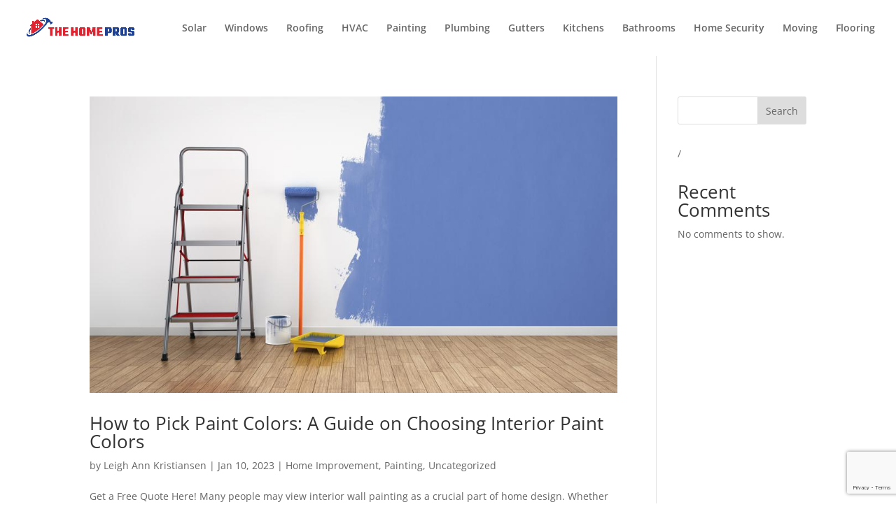

--- FILE ---
content_type: text/html; charset=utf-8
request_url: https://www.google.com/recaptcha/api2/anchor?ar=1&k=6LcJsW4iAAAAAFvTMKo6wUbKvalVFRu2eFW3w3nO&co=aHR0cHM6Ly90aGVob21lcHJvcy51czo0NDM.&hl=en&v=PoyoqOPhxBO7pBk68S4YbpHZ&size=invisible&anchor-ms=20000&execute-ms=30000&cb=700sgxfxn83f
body_size: 48513
content:
<!DOCTYPE HTML><html dir="ltr" lang="en"><head><meta http-equiv="Content-Type" content="text/html; charset=UTF-8">
<meta http-equiv="X-UA-Compatible" content="IE=edge">
<title>reCAPTCHA</title>
<style type="text/css">
/* cyrillic-ext */
@font-face {
  font-family: 'Roboto';
  font-style: normal;
  font-weight: 400;
  font-stretch: 100%;
  src: url(//fonts.gstatic.com/s/roboto/v48/KFO7CnqEu92Fr1ME7kSn66aGLdTylUAMa3GUBHMdazTgWw.woff2) format('woff2');
  unicode-range: U+0460-052F, U+1C80-1C8A, U+20B4, U+2DE0-2DFF, U+A640-A69F, U+FE2E-FE2F;
}
/* cyrillic */
@font-face {
  font-family: 'Roboto';
  font-style: normal;
  font-weight: 400;
  font-stretch: 100%;
  src: url(//fonts.gstatic.com/s/roboto/v48/KFO7CnqEu92Fr1ME7kSn66aGLdTylUAMa3iUBHMdazTgWw.woff2) format('woff2');
  unicode-range: U+0301, U+0400-045F, U+0490-0491, U+04B0-04B1, U+2116;
}
/* greek-ext */
@font-face {
  font-family: 'Roboto';
  font-style: normal;
  font-weight: 400;
  font-stretch: 100%;
  src: url(//fonts.gstatic.com/s/roboto/v48/KFO7CnqEu92Fr1ME7kSn66aGLdTylUAMa3CUBHMdazTgWw.woff2) format('woff2');
  unicode-range: U+1F00-1FFF;
}
/* greek */
@font-face {
  font-family: 'Roboto';
  font-style: normal;
  font-weight: 400;
  font-stretch: 100%;
  src: url(//fonts.gstatic.com/s/roboto/v48/KFO7CnqEu92Fr1ME7kSn66aGLdTylUAMa3-UBHMdazTgWw.woff2) format('woff2');
  unicode-range: U+0370-0377, U+037A-037F, U+0384-038A, U+038C, U+038E-03A1, U+03A3-03FF;
}
/* math */
@font-face {
  font-family: 'Roboto';
  font-style: normal;
  font-weight: 400;
  font-stretch: 100%;
  src: url(//fonts.gstatic.com/s/roboto/v48/KFO7CnqEu92Fr1ME7kSn66aGLdTylUAMawCUBHMdazTgWw.woff2) format('woff2');
  unicode-range: U+0302-0303, U+0305, U+0307-0308, U+0310, U+0312, U+0315, U+031A, U+0326-0327, U+032C, U+032F-0330, U+0332-0333, U+0338, U+033A, U+0346, U+034D, U+0391-03A1, U+03A3-03A9, U+03B1-03C9, U+03D1, U+03D5-03D6, U+03F0-03F1, U+03F4-03F5, U+2016-2017, U+2034-2038, U+203C, U+2040, U+2043, U+2047, U+2050, U+2057, U+205F, U+2070-2071, U+2074-208E, U+2090-209C, U+20D0-20DC, U+20E1, U+20E5-20EF, U+2100-2112, U+2114-2115, U+2117-2121, U+2123-214F, U+2190, U+2192, U+2194-21AE, U+21B0-21E5, U+21F1-21F2, U+21F4-2211, U+2213-2214, U+2216-22FF, U+2308-230B, U+2310, U+2319, U+231C-2321, U+2336-237A, U+237C, U+2395, U+239B-23B7, U+23D0, U+23DC-23E1, U+2474-2475, U+25AF, U+25B3, U+25B7, U+25BD, U+25C1, U+25CA, U+25CC, U+25FB, U+266D-266F, U+27C0-27FF, U+2900-2AFF, U+2B0E-2B11, U+2B30-2B4C, U+2BFE, U+3030, U+FF5B, U+FF5D, U+1D400-1D7FF, U+1EE00-1EEFF;
}
/* symbols */
@font-face {
  font-family: 'Roboto';
  font-style: normal;
  font-weight: 400;
  font-stretch: 100%;
  src: url(//fonts.gstatic.com/s/roboto/v48/KFO7CnqEu92Fr1ME7kSn66aGLdTylUAMaxKUBHMdazTgWw.woff2) format('woff2');
  unicode-range: U+0001-000C, U+000E-001F, U+007F-009F, U+20DD-20E0, U+20E2-20E4, U+2150-218F, U+2190, U+2192, U+2194-2199, U+21AF, U+21E6-21F0, U+21F3, U+2218-2219, U+2299, U+22C4-22C6, U+2300-243F, U+2440-244A, U+2460-24FF, U+25A0-27BF, U+2800-28FF, U+2921-2922, U+2981, U+29BF, U+29EB, U+2B00-2BFF, U+4DC0-4DFF, U+FFF9-FFFB, U+10140-1018E, U+10190-1019C, U+101A0, U+101D0-101FD, U+102E0-102FB, U+10E60-10E7E, U+1D2C0-1D2D3, U+1D2E0-1D37F, U+1F000-1F0FF, U+1F100-1F1AD, U+1F1E6-1F1FF, U+1F30D-1F30F, U+1F315, U+1F31C, U+1F31E, U+1F320-1F32C, U+1F336, U+1F378, U+1F37D, U+1F382, U+1F393-1F39F, U+1F3A7-1F3A8, U+1F3AC-1F3AF, U+1F3C2, U+1F3C4-1F3C6, U+1F3CA-1F3CE, U+1F3D4-1F3E0, U+1F3ED, U+1F3F1-1F3F3, U+1F3F5-1F3F7, U+1F408, U+1F415, U+1F41F, U+1F426, U+1F43F, U+1F441-1F442, U+1F444, U+1F446-1F449, U+1F44C-1F44E, U+1F453, U+1F46A, U+1F47D, U+1F4A3, U+1F4B0, U+1F4B3, U+1F4B9, U+1F4BB, U+1F4BF, U+1F4C8-1F4CB, U+1F4D6, U+1F4DA, U+1F4DF, U+1F4E3-1F4E6, U+1F4EA-1F4ED, U+1F4F7, U+1F4F9-1F4FB, U+1F4FD-1F4FE, U+1F503, U+1F507-1F50B, U+1F50D, U+1F512-1F513, U+1F53E-1F54A, U+1F54F-1F5FA, U+1F610, U+1F650-1F67F, U+1F687, U+1F68D, U+1F691, U+1F694, U+1F698, U+1F6AD, U+1F6B2, U+1F6B9-1F6BA, U+1F6BC, U+1F6C6-1F6CF, U+1F6D3-1F6D7, U+1F6E0-1F6EA, U+1F6F0-1F6F3, U+1F6F7-1F6FC, U+1F700-1F7FF, U+1F800-1F80B, U+1F810-1F847, U+1F850-1F859, U+1F860-1F887, U+1F890-1F8AD, U+1F8B0-1F8BB, U+1F8C0-1F8C1, U+1F900-1F90B, U+1F93B, U+1F946, U+1F984, U+1F996, U+1F9E9, U+1FA00-1FA6F, U+1FA70-1FA7C, U+1FA80-1FA89, U+1FA8F-1FAC6, U+1FACE-1FADC, U+1FADF-1FAE9, U+1FAF0-1FAF8, U+1FB00-1FBFF;
}
/* vietnamese */
@font-face {
  font-family: 'Roboto';
  font-style: normal;
  font-weight: 400;
  font-stretch: 100%;
  src: url(//fonts.gstatic.com/s/roboto/v48/KFO7CnqEu92Fr1ME7kSn66aGLdTylUAMa3OUBHMdazTgWw.woff2) format('woff2');
  unicode-range: U+0102-0103, U+0110-0111, U+0128-0129, U+0168-0169, U+01A0-01A1, U+01AF-01B0, U+0300-0301, U+0303-0304, U+0308-0309, U+0323, U+0329, U+1EA0-1EF9, U+20AB;
}
/* latin-ext */
@font-face {
  font-family: 'Roboto';
  font-style: normal;
  font-weight: 400;
  font-stretch: 100%;
  src: url(//fonts.gstatic.com/s/roboto/v48/KFO7CnqEu92Fr1ME7kSn66aGLdTylUAMa3KUBHMdazTgWw.woff2) format('woff2');
  unicode-range: U+0100-02BA, U+02BD-02C5, U+02C7-02CC, U+02CE-02D7, U+02DD-02FF, U+0304, U+0308, U+0329, U+1D00-1DBF, U+1E00-1E9F, U+1EF2-1EFF, U+2020, U+20A0-20AB, U+20AD-20C0, U+2113, U+2C60-2C7F, U+A720-A7FF;
}
/* latin */
@font-face {
  font-family: 'Roboto';
  font-style: normal;
  font-weight: 400;
  font-stretch: 100%;
  src: url(//fonts.gstatic.com/s/roboto/v48/KFO7CnqEu92Fr1ME7kSn66aGLdTylUAMa3yUBHMdazQ.woff2) format('woff2');
  unicode-range: U+0000-00FF, U+0131, U+0152-0153, U+02BB-02BC, U+02C6, U+02DA, U+02DC, U+0304, U+0308, U+0329, U+2000-206F, U+20AC, U+2122, U+2191, U+2193, U+2212, U+2215, U+FEFF, U+FFFD;
}
/* cyrillic-ext */
@font-face {
  font-family: 'Roboto';
  font-style: normal;
  font-weight: 500;
  font-stretch: 100%;
  src: url(//fonts.gstatic.com/s/roboto/v48/KFO7CnqEu92Fr1ME7kSn66aGLdTylUAMa3GUBHMdazTgWw.woff2) format('woff2');
  unicode-range: U+0460-052F, U+1C80-1C8A, U+20B4, U+2DE0-2DFF, U+A640-A69F, U+FE2E-FE2F;
}
/* cyrillic */
@font-face {
  font-family: 'Roboto';
  font-style: normal;
  font-weight: 500;
  font-stretch: 100%;
  src: url(//fonts.gstatic.com/s/roboto/v48/KFO7CnqEu92Fr1ME7kSn66aGLdTylUAMa3iUBHMdazTgWw.woff2) format('woff2');
  unicode-range: U+0301, U+0400-045F, U+0490-0491, U+04B0-04B1, U+2116;
}
/* greek-ext */
@font-face {
  font-family: 'Roboto';
  font-style: normal;
  font-weight: 500;
  font-stretch: 100%;
  src: url(//fonts.gstatic.com/s/roboto/v48/KFO7CnqEu92Fr1ME7kSn66aGLdTylUAMa3CUBHMdazTgWw.woff2) format('woff2');
  unicode-range: U+1F00-1FFF;
}
/* greek */
@font-face {
  font-family: 'Roboto';
  font-style: normal;
  font-weight: 500;
  font-stretch: 100%;
  src: url(//fonts.gstatic.com/s/roboto/v48/KFO7CnqEu92Fr1ME7kSn66aGLdTylUAMa3-UBHMdazTgWw.woff2) format('woff2');
  unicode-range: U+0370-0377, U+037A-037F, U+0384-038A, U+038C, U+038E-03A1, U+03A3-03FF;
}
/* math */
@font-face {
  font-family: 'Roboto';
  font-style: normal;
  font-weight: 500;
  font-stretch: 100%;
  src: url(//fonts.gstatic.com/s/roboto/v48/KFO7CnqEu92Fr1ME7kSn66aGLdTylUAMawCUBHMdazTgWw.woff2) format('woff2');
  unicode-range: U+0302-0303, U+0305, U+0307-0308, U+0310, U+0312, U+0315, U+031A, U+0326-0327, U+032C, U+032F-0330, U+0332-0333, U+0338, U+033A, U+0346, U+034D, U+0391-03A1, U+03A3-03A9, U+03B1-03C9, U+03D1, U+03D5-03D6, U+03F0-03F1, U+03F4-03F5, U+2016-2017, U+2034-2038, U+203C, U+2040, U+2043, U+2047, U+2050, U+2057, U+205F, U+2070-2071, U+2074-208E, U+2090-209C, U+20D0-20DC, U+20E1, U+20E5-20EF, U+2100-2112, U+2114-2115, U+2117-2121, U+2123-214F, U+2190, U+2192, U+2194-21AE, U+21B0-21E5, U+21F1-21F2, U+21F4-2211, U+2213-2214, U+2216-22FF, U+2308-230B, U+2310, U+2319, U+231C-2321, U+2336-237A, U+237C, U+2395, U+239B-23B7, U+23D0, U+23DC-23E1, U+2474-2475, U+25AF, U+25B3, U+25B7, U+25BD, U+25C1, U+25CA, U+25CC, U+25FB, U+266D-266F, U+27C0-27FF, U+2900-2AFF, U+2B0E-2B11, U+2B30-2B4C, U+2BFE, U+3030, U+FF5B, U+FF5D, U+1D400-1D7FF, U+1EE00-1EEFF;
}
/* symbols */
@font-face {
  font-family: 'Roboto';
  font-style: normal;
  font-weight: 500;
  font-stretch: 100%;
  src: url(//fonts.gstatic.com/s/roboto/v48/KFO7CnqEu92Fr1ME7kSn66aGLdTylUAMaxKUBHMdazTgWw.woff2) format('woff2');
  unicode-range: U+0001-000C, U+000E-001F, U+007F-009F, U+20DD-20E0, U+20E2-20E4, U+2150-218F, U+2190, U+2192, U+2194-2199, U+21AF, U+21E6-21F0, U+21F3, U+2218-2219, U+2299, U+22C4-22C6, U+2300-243F, U+2440-244A, U+2460-24FF, U+25A0-27BF, U+2800-28FF, U+2921-2922, U+2981, U+29BF, U+29EB, U+2B00-2BFF, U+4DC0-4DFF, U+FFF9-FFFB, U+10140-1018E, U+10190-1019C, U+101A0, U+101D0-101FD, U+102E0-102FB, U+10E60-10E7E, U+1D2C0-1D2D3, U+1D2E0-1D37F, U+1F000-1F0FF, U+1F100-1F1AD, U+1F1E6-1F1FF, U+1F30D-1F30F, U+1F315, U+1F31C, U+1F31E, U+1F320-1F32C, U+1F336, U+1F378, U+1F37D, U+1F382, U+1F393-1F39F, U+1F3A7-1F3A8, U+1F3AC-1F3AF, U+1F3C2, U+1F3C4-1F3C6, U+1F3CA-1F3CE, U+1F3D4-1F3E0, U+1F3ED, U+1F3F1-1F3F3, U+1F3F5-1F3F7, U+1F408, U+1F415, U+1F41F, U+1F426, U+1F43F, U+1F441-1F442, U+1F444, U+1F446-1F449, U+1F44C-1F44E, U+1F453, U+1F46A, U+1F47D, U+1F4A3, U+1F4B0, U+1F4B3, U+1F4B9, U+1F4BB, U+1F4BF, U+1F4C8-1F4CB, U+1F4D6, U+1F4DA, U+1F4DF, U+1F4E3-1F4E6, U+1F4EA-1F4ED, U+1F4F7, U+1F4F9-1F4FB, U+1F4FD-1F4FE, U+1F503, U+1F507-1F50B, U+1F50D, U+1F512-1F513, U+1F53E-1F54A, U+1F54F-1F5FA, U+1F610, U+1F650-1F67F, U+1F687, U+1F68D, U+1F691, U+1F694, U+1F698, U+1F6AD, U+1F6B2, U+1F6B9-1F6BA, U+1F6BC, U+1F6C6-1F6CF, U+1F6D3-1F6D7, U+1F6E0-1F6EA, U+1F6F0-1F6F3, U+1F6F7-1F6FC, U+1F700-1F7FF, U+1F800-1F80B, U+1F810-1F847, U+1F850-1F859, U+1F860-1F887, U+1F890-1F8AD, U+1F8B0-1F8BB, U+1F8C0-1F8C1, U+1F900-1F90B, U+1F93B, U+1F946, U+1F984, U+1F996, U+1F9E9, U+1FA00-1FA6F, U+1FA70-1FA7C, U+1FA80-1FA89, U+1FA8F-1FAC6, U+1FACE-1FADC, U+1FADF-1FAE9, U+1FAF0-1FAF8, U+1FB00-1FBFF;
}
/* vietnamese */
@font-face {
  font-family: 'Roboto';
  font-style: normal;
  font-weight: 500;
  font-stretch: 100%;
  src: url(//fonts.gstatic.com/s/roboto/v48/KFO7CnqEu92Fr1ME7kSn66aGLdTylUAMa3OUBHMdazTgWw.woff2) format('woff2');
  unicode-range: U+0102-0103, U+0110-0111, U+0128-0129, U+0168-0169, U+01A0-01A1, U+01AF-01B0, U+0300-0301, U+0303-0304, U+0308-0309, U+0323, U+0329, U+1EA0-1EF9, U+20AB;
}
/* latin-ext */
@font-face {
  font-family: 'Roboto';
  font-style: normal;
  font-weight: 500;
  font-stretch: 100%;
  src: url(//fonts.gstatic.com/s/roboto/v48/KFO7CnqEu92Fr1ME7kSn66aGLdTylUAMa3KUBHMdazTgWw.woff2) format('woff2');
  unicode-range: U+0100-02BA, U+02BD-02C5, U+02C7-02CC, U+02CE-02D7, U+02DD-02FF, U+0304, U+0308, U+0329, U+1D00-1DBF, U+1E00-1E9F, U+1EF2-1EFF, U+2020, U+20A0-20AB, U+20AD-20C0, U+2113, U+2C60-2C7F, U+A720-A7FF;
}
/* latin */
@font-face {
  font-family: 'Roboto';
  font-style: normal;
  font-weight: 500;
  font-stretch: 100%;
  src: url(//fonts.gstatic.com/s/roboto/v48/KFO7CnqEu92Fr1ME7kSn66aGLdTylUAMa3yUBHMdazQ.woff2) format('woff2');
  unicode-range: U+0000-00FF, U+0131, U+0152-0153, U+02BB-02BC, U+02C6, U+02DA, U+02DC, U+0304, U+0308, U+0329, U+2000-206F, U+20AC, U+2122, U+2191, U+2193, U+2212, U+2215, U+FEFF, U+FFFD;
}
/* cyrillic-ext */
@font-face {
  font-family: 'Roboto';
  font-style: normal;
  font-weight: 900;
  font-stretch: 100%;
  src: url(//fonts.gstatic.com/s/roboto/v48/KFO7CnqEu92Fr1ME7kSn66aGLdTylUAMa3GUBHMdazTgWw.woff2) format('woff2');
  unicode-range: U+0460-052F, U+1C80-1C8A, U+20B4, U+2DE0-2DFF, U+A640-A69F, U+FE2E-FE2F;
}
/* cyrillic */
@font-face {
  font-family: 'Roboto';
  font-style: normal;
  font-weight: 900;
  font-stretch: 100%;
  src: url(//fonts.gstatic.com/s/roboto/v48/KFO7CnqEu92Fr1ME7kSn66aGLdTylUAMa3iUBHMdazTgWw.woff2) format('woff2');
  unicode-range: U+0301, U+0400-045F, U+0490-0491, U+04B0-04B1, U+2116;
}
/* greek-ext */
@font-face {
  font-family: 'Roboto';
  font-style: normal;
  font-weight: 900;
  font-stretch: 100%;
  src: url(//fonts.gstatic.com/s/roboto/v48/KFO7CnqEu92Fr1ME7kSn66aGLdTylUAMa3CUBHMdazTgWw.woff2) format('woff2');
  unicode-range: U+1F00-1FFF;
}
/* greek */
@font-face {
  font-family: 'Roboto';
  font-style: normal;
  font-weight: 900;
  font-stretch: 100%;
  src: url(//fonts.gstatic.com/s/roboto/v48/KFO7CnqEu92Fr1ME7kSn66aGLdTylUAMa3-UBHMdazTgWw.woff2) format('woff2');
  unicode-range: U+0370-0377, U+037A-037F, U+0384-038A, U+038C, U+038E-03A1, U+03A3-03FF;
}
/* math */
@font-face {
  font-family: 'Roboto';
  font-style: normal;
  font-weight: 900;
  font-stretch: 100%;
  src: url(//fonts.gstatic.com/s/roboto/v48/KFO7CnqEu92Fr1ME7kSn66aGLdTylUAMawCUBHMdazTgWw.woff2) format('woff2');
  unicode-range: U+0302-0303, U+0305, U+0307-0308, U+0310, U+0312, U+0315, U+031A, U+0326-0327, U+032C, U+032F-0330, U+0332-0333, U+0338, U+033A, U+0346, U+034D, U+0391-03A1, U+03A3-03A9, U+03B1-03C9, U+03D1, U+03D5-03D6, U+03F0-03F1, U+03F4-03F5, U+2016-2017, U+2034-2038, U+203C, U+2040, U+2043, U+2047, U+2050, U+2057, U+205F, U+2070-2071, U+2074-208E, U+2090-209C, U+20D0-20DC, U+20E1, U+20E5-20EF, U+2100-2112, U+2114-2115, U+2117-2121, U+2123-214F, U+2190, U+2192, U+2194-21AE, U+21B0-21E5, U+21F1-21F2, U+21F4-2211, U+2213-2214, U+2216-22FF, U+2308-230B, U+2310, U+2319, U+231C-2321, U+2336-237A, U+237C, U+2395, U+239B-23B7, U+23D0, U+23DC-23E1, U+2474-2475, U+25AF, U+25B3, U+25B7, U+25BD, U+25C1, U+25CA, U+25CC, U+25FB, U+266D-266F, U+27C0-27FF, U+2900-2AFF, U+2B0E-2B11, U+2B30-2B4C, U+2BFE, U+3030, U+FF5B, U+FF5D, U+1D400-1D7FF, U+1EE00-1EEFF;
}
/* symbols */
@font-face {
  font-family: 'Roboto';
  font-style: normal;
  font-weight: 900;
  font-stretch: 100%;
  src: url(//fonts.gstatic.com/s/roboto/v48/KFO7CnqEu92Fr1ME7kSn66aGLdTylUAMaxKUBHMdazTgWw.woff2) format('woff2');
  unicode-range: U+0001-000C, U+000E-001F, U+007F-009F, U+20DD-20E0, U+20E2-20E4, U+2150-218F, U+2190, U+2192, U+2194-2199, U+21AF, U+21E6-21F0, U+21F3, U+2218-2219, U+2299, U+22C4-22C6, U+2300-243F, U+2440-244A, U+2460-24FF, U+25A0-27BF, U+2800-28FF, U+2921-2922, U+2981, U+29BF, U+29EB, U+2B00-2BFF, U+4DC0-4DFF, U+FFF9-FFFB, U+10140-1018E, U+10190-1019C, U+101A0, U+101D0-101FD, U+102E0-102FB, U+10E60-10E7E, U+1D2C0-1D2D3, U+1D2E0-1D37F, U+1F000-1F0FF, U+1F100-1F1AD, U+1F1E6-1F1FF, U+1F30D-1F30F, U+1F315, U+1F31C, U+1F31E, U+1F320-1F32C, U+1F336, U+1F378, U+1F37D, U+1F382, U+1F393-1F39F, U+1F3A7-1F3A8, U+1F3AC-1F3AF, U+1F3C2, U+1F3C4-1F3C6, U+1F3CA-1F3CE, U+1F3D4-1F3E0, U+1F3ED, U+1F3F1-1F3F3, U+1F3F5-1F3F7, U+1F408, U+1F415, U+1F41F, U+1F426, U+1F43F, U+1F441-1F442, U+1F444, U+1F446-1F449, U+1F44C-1F44E, U+1F453, U+1F46A, U+1F47D, U+1F4A3, U+1F4B0, U+1F4B3, U+1F4B9, U+1F4BB, U+1F4BF, U+1F4C8-1F4CB, U+1F4D6, U+1F4DA, U+1F4DF, U+1F4E3-1F4E6, U+1F4EA-1F4ED, U+1F4F7, U+1F4F9-1F4FB, U+1F4FD-1F4FE, U+1F503, U+1F507-1F50B, U+1F50D, U+1F512-1F513, U+1F53E-1F54A, U+1F54F-1F5FA, U+1F610, U+1F650-1F67F, U+1F687, U+1F68D, U+1F691, U+1F694, U+1F698, U+1F6AD, U+1F6B2, U+1F6B9-1F6BA, U+1F6BC, U+1F6C6-1F6CF, U+1F6D3-1F6D7, U+1F6E0-1F6EA, U+1F6F0-1F6F3, U+1F6F7-1F6FC, U+1F700-1F7FF, U+1F800-1F80B, U+1F810-1F847, U+1F850-1F859, U+1F860-1F887, U+1F890-1F8AD, U+1F8B0-1F8BB, U+1F8C0-1F8C1, U+1F900-1F90B, U+1F93B, U+1F946, U+1F984, U+1F996, U+1F9E9, U+1FA00-1FA6F, U+1FA70-1FA7C, U+1FA80-1FA89, U+1FA8F-1FAC6, U+1FACE-1FADC, U+1FADF-1FAE9, U+1FAF0-1FAF8, U+1FB00-1FBFF;
}
/* vietnamese */
@font-face {
  font-family: 'Roboto';
  font-style: normal;
  font-weight: 900;
  font-stretch: 100%;
  src: url(//fonts.gstatic.com/s/roboto/v48/KFO7CnqEu92Fr1ME7kSn66aGLdTylUAMa3OUBHMdazTgWw.woff2) format('woff2');
  unicode-range: U+0102-0103, U+0110-0111, U+0128-0129, U+0168-0169, U+01A0-01A1, U+01AF-01B0, U+0300-0301, U+0303-0304, U+0308-0309, U+0323, U+0329, U+1EA0-1EF9, U+20AB;
}
/* latin-ext */
@font-face {
  font-family: 'Roboto';
  font-style: normal;
  font-weight: 900;
  font-stretch: 100%;
  src: url(//fonts.gstatic.com/s/roboto/v48/KFO7CnqEu92Fr1ME7kSn66aGLdTylUAMa3KUBHMdazTgWw.woff2) format('woff2');
  unicode-range: U+0100-02BA, U+02BD-02C5, U+02C7-02CC, U+02CE-02D7, U+02DD-02FF, U+0304, U+0308, U+0329, U+1D00-1DBF, U+1E00-1E9F, U+1EF2-1EFF, U+2020, U+20A0-20AB, U+20AD-20C0, U+2113, U+2C60-2C7F, U+A720-A7FF;
}
/* latin */
@font-face {
  font-family: 'Roboto';
  font-style: normal;
  font-weight: 900;
  font-stretch: 100%;
  src: url(//fonts.gstatic.com/s/roboto/v48/KFO7CnqEu92Fr1ME7kSn66aGLdTylUAMa3yUBHMdazQ.woff2) format('woff2');
  unicode-range: U+0000-00FF, U+0131, U+0152-0153, U+02BB-02BC, U+02C6, U+02DA, U+02DC, U+0304, U+0308, U+0329, U+2000-206F, U+20AC, U+2122, U+2191, U+2193, U+2212, U+2215, U+FEFF, U+FFFD;
}

</style>
<link rel="stylesheet" type="text/css" href="https://www.gstatic.com/recaptcha/releases/PoyoqOPhxBO7pBk68S4YbpHZ/styles__ltr.css">
<script nonce="mt0O-8arNmJ-_OkDCtkTZw" type="text/javascript">window['__recaptcha_api'] = 'https://www.google.com/recaptcha/api2/';</script>
<script type="text/javascript" src="https://www.gstatic.com/recaptcha/releases/PoyoqOPhxBO7pBk68S4YbpHZ/recaptcha__en.js" nonce="mt0O-8arNmJ-_OkDCtkTZw">
      
    </script></head>
<body><div id="rc-anchor-alert" class="rc-anchor-alert"></div>
<input type="hidden" id="recaptcha-token" value="[base64]">
<script type="text/javascript" nonce="mt0O-8arNmJ-_OkDCtkTZw">
      recaptcha.anchor.Main.init("[\x22ainput\x22,[\x22bgdata\x22,\x22\x22,\[base64]/[base64]/[base64]/[base64]/[base64]/[base64]/[base64]/[base64]/[base64]/[base64]\\u003d\x22,\[base64]\\u003d\x22,\x22w5/Dv8KRV1nCosKqw7XDtyLChXrDjwTCjTcKwr3Cq8Kaw6HDhzcaLVdPwpxFTMKTwrYHwpnDpz7DtB3DvV5LfjrCtsKlw6DDocOhZBTDhHLClFHDuSDCnMKYXsKsKcOZwpZCA8K4w5BwUMKJwrY/[base64]/DsEXDnMO4LcKdYsOWw68vGsOpHMKQw5oGwp/CgsKmw7nDoCbDt8OocMKQfD91ZwHDscOoHsOUw63DncKawpZ4w4HDkw40O0zChSYUVUQAHW0Bw741E8OlwplMDhzCgDfDlcOdwp1jwqxyNsKGNVHDozo8bsK+Qw1Gw5rClcOkd8KaentEw7t+Im/Ch8OrSBzDlz52wqzCqMKiw7o6w5PDs8KJTMO3ZF7DuWXCrMOaw6vCvVk2wpzDmMOvwpnDkjgawqtKw7cIT8KgMcKLwobDoGdGw64twrnDmhM1wojDmMKKRyDDhcOGP8OPDxgKL23CkDVqwo/Dr8O8WsOuwozClsOcAjgYw5NPwocIfsO0A8KwEDkEO8ORdXkuw5EvHMO6w4zCtVIIWMKodMOXJsKgw7IAwogLwqHDmMO9w6PCpjUBdXvCr8K5w6cSw6UgECfDjBPDisOHFAjDqcKjwo/CrsKzw4rDsR43dHcTw7RjwqzDmMKGwqEVGMO/wqTDng9OwrrCi1XDkBHDjcKrw6YvwqgpRFBowqZQGsKPwpIVYWXCoCnCtnR2w7FrwpdrH2DDpxDDhMKTwoBoDcOgwq/CtMOAWzgNw7xwcBMYw5YKNMK1w65mwo5owrI3WsKNKsKwwrBueiBHMHfCsjJVLXfDuMKmJ8KnMcOuGcKCC1Q+w5wTUR/[base64]/DvMKZwqI+JnHCgyJbw444wpXCoFwbTcO3OVE1w40IIcKLwoMtwq9iBsO7X8O4w5JJOxPCu1PCksKzBcKtOsKoAsK9w7vCgMKUwq48wozDkR4iw73DoD7Cm00Uw4w/IcKxMH/CvsOcwrXDhcOKT8K/e8KrEWYew45cwpI/BcOIwpPDuV3DlBBvLsK8C8KVwpPCnMKwwq/Ct8OkwrjCnsK4UcKWYBkOecKIGl/Dv8O+w6kiTBgpIXbDqcKdw4HDuB1jwqhOw7src17CucObw6TCsMKnwr9tHcKuwpPDr2bDksK8Hx8jwr/DtTNfI8Kqw4M7w4QWCMKoZAFvbWx7w5lVwp3CgzA9w6bCocKpOH/DqsKLw7PDhcO3wp3CkcK7wrdcwoUOwqbDjEJ3wofDrn45w5jDtMKOwqR5w7fCji0gwqzDjVfCmcK8wrg9w74wccONLwZMwr7DgzjCjnvDgW/DsXPCvcKmKHFgwoIsw7jCqijCvsOdw5MpwrxPDcOXwo/DicK5wp/[base64]/DksOOwrLDhcOdw7nCnyrCtTvCpcK5wrfCvMKgw7DChyPDqsKaG8Ocb3vDiMO/wojDssOew6nCrMObwr0BfsKTwqpZfAYywo8CwqwbKcKdwoXDrWPDlsK7w5DCmsOfFlpQwpIdwrHCksK+wqI0N8KlE0fDtsOywrzCs8OZwqHChz/DuAzCncKEwpHDrcOBwoNZwoZBJ8OiwrgPwo1hfMOXwqULXcKVw5lBU8Kewqhrw7Vqw43CihvDtRrCjXDCtsO+a8KJw4VKw63CqcOUEsOeLmUIF8KZWB5rWcOjPMKcasKvMsO0wrHDgkPDvsKgw7DCqCLDgiV0SRHCowMvw51rw4AowoXCoiLDpT/Dr8K/KcOGwpJIwpjDiMKzw7XDsURvSsKJE8KKw5zCmsOTBTFmA1vCp00iwrjDklx/[base64]/DhFR1w7bCkMKcc8ONLipEw4EWAcKdw4bClMOmw6/[base64]/CrXs2wpTCmRTDj0pGw4FoO8K+ERwkwqjCgMKOwpPDlMK6w6zDuHsSMMKaw7HCmsKcNkFfw5nDtHlsw4nDnkB/w5nDhsOpL2zDhWfCgMK8CXxZw4LCncOsw5QtwrrDmMO+wrRyw7jCusKdNxdzdgZ2BsKJw63Dj08rw7QRMX/DgMOSPcORPsO6XQdOw53DuTdYwq7CoRvDrMKsw5UXYsO9woxjY8KkQcKsw49Nw67DnMKPVjnCqsKCwrfDtcO6wrHDu8KuTj0Xw5R7VFPDksOnwr/[base64]/CoDnCvRjDnsO2w4VKT8ONwoRQw67DgMKww5fCowfClgFfIMOowpRmT8KJF8K3Uz9HbklXw4HDgMKBSQ0WVsOywqcOw58Tw7QQNB4URj8sOcKPZsOnw6nDl8Klwr/CiGPDt8O7NcK6J8KVEcKvw4DDpcK/w7zCox7CuDkDEUJpSHPDm8OdXMKmIcOQIsKiwrVhE3pqCVrDgS7Dtlxww5jChXY7WcOSwqbDlcKVw4FkwoB5wpTDj8KpwpHCs8O2G8KTw7rDu8OSwrslaTHCssKuwrfCi8KNLHrDncOcwofDgsKkfBXCpzYywq5dHsKfwr/DgmZKwrh+dsKyLHIOcV9ewqbDolsFNcOBSMKnBmFjS3hubMO1w6HCgsKxaMKTKTY3PH/CrBEZczPDs8Kwwo/CpRrDsUXDqcOYwpTCuzvDiTLCk8OLGcKaGcKdwq7ChcOPE8K6WMOWw7/CnQ3CnxrClwI4wpfCisO2Pld5wqjDk0N7w607wrZkwqtPUlMfwq5Xw4tXCXlDb3nCn3LDlcOPKyFRwqhYSlbCvS0aAcKARMOYwqvDt3HDo8KywoPDnMOOVsOYGTPCsjZJw4vDrnfDm8Oxw4cswqvDtcKLPQLDqR81wpXDjRloYk3DicOkwpsbw4TDmhgfAsKyw4xTwp/DjsKPw47Ds0cow4fDs8KwwrkowpdcAsK6w67ChcK/eMO5DsK8wobCicK2w7Rhw7bCuMKrw7NoV8KYY8OPK8O0w5LCq0HChsKVACPDjk3ClmMXw5PCisO2UMObwo87w5sEBkhJwrMmCsKawpE2O3EhwqYgwqHCkl3CkMKVDV8cw4TDtxlCI8OIwovCrsObwpzClC7DrMKTaGpAwp/CiW18OsO3woROwpLCi8OQw61+w6MwwobCiHBLMRfCj8OLXTtkw6/DucK4LUQjwoPCkE7DkzMAD03CqClnZDbCr1rDmxx6DzDCmMOYw4rDgjHCunBTNcOawoJiE8Oswogsw4XCgcOfKgRHwovChXrCqwnDoUHClyMKQcOAN8OTwr0rw4bDgBt9wqvCssKsw5fCvjfChQ5lFi/[base64]/[base64]/JQIEwoMPaRprwpvDgsOIdsK7w7PCoMKMw6MPOcKQPgpewqUTP8Kdw6kQw6NcW8KUw5lYw74twoLCosOuJwfDmRPCscKJw7rCnlFYG8KYw5/DkCtRPGjDmS89w6k/BsOTwrlWUEPCnsK8dDAPw4I+R8O+w4nDh8K9XsKzVsKMwqXDvsKGYBZWwpAyP8KLZsOwwoLDkzLCmcOcw53CvBUPLMOyCBnDvRgyw743KnEKwqvDuEtDw7LCncKmw78xQsKSw7/DgcO8OsOrwpTDm8O7w6nCnjjCmmdVWmDDmsKkL2NWw6PDu8KHwqAaw5XDrsOuw7fCglBPQ34pwqQgw4TChBwlw6sIw4gIw6/ClcO6R8KlU8OpwovCh8KhwoHCoF8zw53CpsOocjosN8KPJhnDtxnCsSjCmsKqfMKuw6TDtcO8T03CgcKnw7d8MsKbw5TDmmzCu8KtcVjDnmrCj1rDnDLDs8O6w7FAw4jCjzTCnGkIwrUcw7tJKsKFJsOCw5tawp1dwo/[base64]/dVdvw6BEw68swo0wwqpDw7TDmls4CsO+wo91w5hbCVQOwpDDhCPDosKhwrjCjzbDl8Ovw4vDnMOXa1BMP0ZkY0UdEsO+w5LDgMK7w5I3H1YJRMKGwoQ/MHHDs1ZfPknDuicNMlY3wrfCu8KtEBNTw6h0w5BAwrnDlHvDosOiESbDnMOXwqNpwqUVwqZ9w4DCkQ1gZMKcacKiwohaw5AYFsObSiIpImHCnA/DiMOLwqTDuUcGw6PCqmLCgMKBLnXDlMOKFMO7wo4pB3rDumAfHRTDusKVNcOCwqIRwpJTNhh7w4zCmMKgB8KNwrR/worCqsKyZMOKTgQKwok+YsKnw7HChRzChsKydcOEf2vDv3VeF8OJwrsuw4TDhMOYCW9CJ1oVwrhkwpoLDsKvw68NwonDlmNEwprCt1FXw5LCmTEGFMK+w4bDpcOww6fDkDAOHWTCisKbYDBdIcK/Jx3DjirCscOja1rCiC0eP2fDuDjCn8Oqwr/DgsOjC2vCkRYmwo3DuyM9wq3Cp8KVwrdmwrrDjSBXQDbDhsOTw4FOPcOJwoHDq1DDnMO8UiDCr05nwoLCisKjwoEBwr0KAcOFC3tXbcKCwqM8ZsOsYsOGwo/CrMOHw7DDthFnNMKhZMK/GjfCu2FTwqlRwohBbsOpwr7DhirCoH0wbcKGVMKvwoxKCkAzKQsEc8KSwqbCjgfCjcO3wojCkSADL3M/Wx1Qw7ULw6HDiHlxwoLCuRjCtVLDqMOHBMKnKcKMwr90PSLDn8OyNlfDhsOFwp7Dnw3Cq3EMwrLCvgsUwoPDvjjDosOGw6pkwq3DhcOSw6YAwpkCwosKw60RC8OlDMOgFmTDk8KeC3ggfsO6w4gCwqnDpX/CsQJYw4LCo8ORwp5LDcK7C3nDtMO/EcOwRCTCkHbCpcKdXX4wDyjChMO/WWXCjcOGwrrDsCfCkT3DtsK5wphvLD8iLsOnVUlUw7cJw6dxdsK3w6NtR3jDmsO7w7zDtsKcW8OcwoZNfBnCj1/[base64]/Cug7DsAbDgTTChsOeIMOgTcKjwoHDiGMbEWfCp8Otw6Npw7liJmXClTcXOCVWw6tKHzplw5o/w6zDksKIwpZtYMKHwo9EFwZ7YU/DisKuHcOje8OLVARDwo5QdMKKZjgewq5Nw4BCw7PDi8Oxw4A1TBrDt8Ksw7fDlgRHPFJGX8KyPWHDpsKBwoBTTMOZUGksP8KgfMODwo0/[base64]/bcKQwo4SVMKPw5zDhUg1QVvCjwMRwooCwrbCgXjCtTQOw4RTwoTCsXzChcKnRcKqwqPCjQxgwpLDsgEkSsO+akw8wq5zw7RWw41XwohobsONeMOQTMOTYMOsM8KDw4bDuFHCm1HCiMKCwqfDpcKhWV/DoU8swpbChMOUwpnCr8KrIyQ5wqJDwqTDuQUjHsOjw4XChglJwr9Tw68vbsOKwr/CsHkWSkBSD8KcLcOKwoEUJcKrdFjDicKQOMOvHcOrwqcCUMOETMKxw5hjUhjChQnDlB9Aw6lpRVjDj8K+e8K4wqY/[base64]/[base64]/w4wuJ04kwprDocOrDcKpGho5ajHDrMKXw5dHw6LDqG/Ck3TCsynDmlpfwozDr8ORw7cALcOOw6DCnMKWw4ViRMO0wqnCmMK0aMOuScOjw5tpMSJLwpPDkW7DrMOAZcOaw7ghwqReHsObIcKbwos6w4wwUAzDqBt4w4TCngcSw4IIJTnCmsKTw5DCiQPCqDg1WcOhXXzCu8OOwofCpcOjwo/Cs0E8YsKrw4YHahDCj8OgwrUaLTQvw5nDlcKiKcODw4l4eR3Cu8Kewos7w4xjc8KGw7vDi8OZwr/Cr8OPeHrDo2BdSUvDu0sPUiQbIMOuw6t8PsKLZ8KUEsOGw6gGTsKCwqswNsOHTMKCfkMTw4zCsMKVS8O1TGFBQMOofsOywozCoWchSBB3w4BfwpHClsKBw4gjUMO9GsOEw4w8w5/Cj8OUwoZebsKTXMKQHFTCjMKNw6hew553KSJfTMK/wogWw7cHwroPXMKBwpkmwrNuLcOVHMOuw700w67CqE3CocK+w7/DicOqPTo/KsOzTBHCkcKIwqIrwpfCqcOqMMKVwqXCrsKJwok/RcKpw6oGQiHDuS8HWsKfw5LDvMONw7c9RFnDjB/[base64]/Cn8OjWC8pcS3DvcKQFcK8QA7DmVg9Pm/DtCBCw47Drx/Ck8KQw4ctwosVfhtIfcKnwo0OAF0KwofCpjF6w5rDqMO/TxF2wokCw5XDicO2GcOTw6XDiHgxw4TDn8ObD3LClsKvwrbCujUkf1Zsw5hCDcKcX3vCuDzDjsK+BcKsOMOIwqDDpjTCqMOJQsKIwrbDo8KwPMOjwr5rw6jDoQNHfsKNwo5RegrCmmLDqcKswpDDp8K/w5g0wrzCg31lJsOiw5wHwr0nw5p+w63CrcK7OMKOw5/Dh8KCU0IQbAXDm2BiEcKQwoUUcy85e0LDtnvDrcKOw6AGLsKfw5IwNcO8w77Dr8KOR8Kmwpgwwp40wpjDuVXClg3DvsO0P8K8fsO2wqrDpUMDdFUzwpXCmsOdUsOPw7MJM8OjJyvCmMK5w4zCsR/Cp8O3w4LCocOVMMOzeiYOO8KPHX5RwolRw73DixdSwohXw60FRgjDi8Ktw6JCG8KKw5bCkDpVNcObwr/DhF/CpS0ow58lwp5NKcKnVj8ow4XDh8KXCCdmwrYvw6bDmGhbw4vCvlVFbBLCpW8VZcK2w7jDrHp9LsO6YEk4NsK7LUEiw5zCjMKzLjzDgsO+wq3CihFMwqzDj8O2w6A3wqzDu8O7EcOPCmdawpHCuwfDqGcyw77ClRE/wpzDtcKgKmcEKcK3PhVsKivDnsK+b8KPwp7DgMOgR1g8wppBD8KOVMOMF8OMB8ODOsOIwqbDrcOND3jCrg4hw4DCl8KRb8Kfwp9xw4LDpcOaejxqSsOGw5vCt8KDcgoySMOowo5/wqbDsHXCnMO/w7dlVsKVRsOfHsK5wpzCrMO/UEt0w4g+w4gjwoPCgnbCgcKYNsOBw4DDlwIvwqFmwp9Hwo1Gw7jDhmDDu1LClWRNwrPDp8Ouw5rCim7CkcKmw4jDt17Dji/[base64]/CicKtGsOmfRfCqMO7w7/DpsKdwpITcMODwrnCmybDosKXw5DDp8O3R8OIwrjCssOoQ8KgwrXDoMOeKMO0wrIoMcKKwpLDi8OIeMOSF8OfXjXDt1c7w7xVw6PChsKoGcK1w6nDl0ppwqHCv8KrwrBtYHHCpsOpfcK8worCvSrCqT83w4Y1wq4IwoxqPSvDl0hVwrTDssKJQMKtQjHChsKvwqY/w7HDoTVnwp1TFDPCky/CtQNkwr0/wrNbw4ZfM1nClsK6w54/Tgg+TFUaUwZqbsOMTAIWw79Iw57Cj8OIwrAyM1Zaw605I357wojDvMOnJ1bDk0R6EcOjeHF2TMOWw5TDmMOkwpgAC8Kgb10lA8OeeMOawqM/UcKHTzzCoMKNwrHClcOLEcOMYxjDrcKTw7/ChxvDscKTw7NmwphQwoHDisKIw5wWKipUQ8KDwo54w4TCojYMwoYMdsO+w48mwqMkFcOLdcKvw5LDpcK4fcKCwrIqw7vDu8KgHC4zKcK7DAzCicK2wqlaw4YbwpslwpjDmMOVQ8KXw4DClcK5wp8vTV/CksKhw5TCjsOPHHVawrPDisK3IQTCksOawojDvMOFw4jCqMO+wpxLw67Co8K3SsOJScOnHCrDt13Cl8KVRCPCu8ONwovDscODFFARG2cEw7tnwpFnw6hTwrt7CH3CilXDth/Ck3knTcOzSS4Lwo4twpvDojLCqsOGwqVmVcKxaiHDnQDCi8KYTA7DmWDCqAMfR8OKBSUnQA7Ds8Oaw5kNwpQwU8Kpw5LCmGfCmMO3w4UuwpfCg0fDojEfSQvChHMPUcKvH8KpJcOEVMOLIMKZZGzDo8KAEcOJw4PDtsKgIsOww6JWH1vChV3DtzXCnMOow714LG/[base64]/DpcKFw6HCjcO/bMOxbMO+w4dqKsO0AMKAw5Quf3zDiFTDtMOVw6jDqVQ0AsKvw5g4TScSRA4ew7HCsnTCmUAodHjDlFvCnMKMwprChsODw77Ciztgwr/DlwLDt8O2woPCvSZ9w6obNMOawpLDlFw6w5vCt8KPw6Byw4TDgljDsQ7DhmvCosKcwpnDuAPCl8KBe8Ozbh3DgsOcGcKpOml6UsKYRsKWw6TDtMKZKMKJwrHDiMO4WcOkw4cmw7/DgcK2wrBED1HCpsOAw6dmG8OMQX7DmMO5LDrCv1EaecOpPXvDtwsQXcO7C8OFUMKtRkhiUQ8rw6TDkkMhwo04BMOcw6bCkcOHw45GwqpHwoTCgMODPcOzw4lldjHDrsOxIsKGwqwTw5IDw5PDl8O2wos3w47Du8KBw41Pw4/[base64]/wr4+w40RfAvCv8K7wqJtwqQiLxxRw6wHasOCw7nDu3xBIcOcCsK0JsK4wrzDp8OzOMOhCcKHw5vDuCjCrWzDog/CocKXwqbCj8KVJEDCtH9jdsOLwoXCmHZVUixWXG1hT8O7wrZTAk8/[base64]/CjsO7OyNzAzB3WmEfE8OvJmzDnDDDlGMEwrDDrVs2w65nwqXCgkXDkSp9CTrCvMOwR0XDunoNw6TDnybDmsObdsKwbgJpw53DjGzCjU5Cw6bCrsOUL8OWJsOmwqDDmsOePGJ4MH/CicOoODXDqsKvFMKKU8KcExzCoxpVwrbDmGXCt0vDvDY+wrjDlsKywrzDrWxvEcO3w5whDQIhwqN5w58pUcOKw4F0wpQ2dyxdwpBCOcKGwpzDhMKAw4poJcKJw5DDgMOEw6k4SmrDsMK8W8KZMQHDr2Vbwq/[base64]/Dth0ADcOlbMO3wr5MC8OjCcOxM8Kaw4cgejY8UjrCpHrChhrCoV1UUETCvMKkw6rDmMKHEUjCiT7CicKDw7TDugfCgMOmw7t0JhjCiGY3L3rCusKiTEhKw73CpMKmWm9Eb8KjE1/DtcKHH3zDvMK0wq9Id0cETcOyGcOOCi0tbEDDlkPDgXkqw43Ck8KXwpdCCAjCo2wBD8KHw4XCmQrCjUDChMKvUMKkwpUlPsKiZGtdw5M8MMOjd0BUwonDuTc4REcFw5TDgnd9wqARw65DYUAGDcO8w7NDwp5OV8KAw7AnGsKrAsKFFgzDgMOcRz0Rw7/Dh8OrIzJbYm/DvMOlw7o4KRQTwokLwo7Di8O8bMOYw6low7vDkXTClMKLw4PDhMOXYsOrZsO9w7rDtMKra8KBSsKrw7fDsjrDhzrDsGpSTnTDp8Oew67Dsy/CscOWwq5fw6rCjXw5w5rDoA8Cf8K7ZWPDtlnCjijDlDzCnsK3w7Y4WsKGZ8O/TcKhFsOtwr7CpsKxw7pFw5B3w6BnQ2DDhkzDi8KJYcKAwpkKw6XCuQ3Du8KbIDQ7Z8OvH8KXeHfClMOdaAo/KMKmwrt2FRbDhBNkwq8iWcKIOWoJw4nDvkHDqMOEw4BbSsKPw7bCilU6wp5ZasOvQS/CgmbCh1QlRlvCr8KBw5fCjzggakkoE8Kxwr81w6hKw7vDtk81ISnCtR/DrsKwRiLDtsOmwqskw48qwpM+wptyf8KbbmdOUMO5wozCnWIGw4fDgMK5wqMqWcKGPsOVw64Vwr7CkinCp8K3w4DChcKFw4xjw7HDksOidCNJw4/[base64]/Co3UAN8Oew6Atwp97w6xgNHvCl8OzElMZF8KDcGMswrwvD2vDi8KGwrICT8OjwqY/wonDqcK1w4Arw5/CqiPClsOfwpdww5fDtsKvw49gwrMQA8KJHcKhSThFwrzCosOow5zCtg3DhxIxw4/DkEUFacOcEFtow4onwpQKCgrDqTR/[base64]/EcOdW8OSbsKJwoHDjcK7aMObwrfCpsO1IsOMwq3DlcK/[base64]/CjcOtLcK0wr7CjVhqFcKOAVVAVcKZZBLDuMKeQVTDnMKkwoFjUsOBw43DgsOEPl8nYDrDi30ka8KDQBHCi8OLwp/ClcOTRMOuw4hFVsK5aMKcb00cPBTDkSYcw6gswrvClMOdE8OQNcO2UH1oSy7Cij8fwobCi2nDrWMbDnM1w7cmfcKbw40AWxbCkMKDbcKcc8KeOsKFbyReaiLDqBfDuMOFf8O5QMO0w7fCuw/CqMKPTAQ8CFTCo8KecwQiNXISF8Kuw4DDjz/CsT3DmzI2wo4EwpXDiwHCrB0cZMOrw5rDm2nDnMK2FR3CkzluwpzDjMO/wrpkwqccSsO8wpXDvsORJEl/Qx/Csgc5wrwRwoBbNcKfw6PDjMOMwrkow5EvGwg4TH7Co8KeDzzDucOBccKcczfCocK2w7LDocKJLMOTwqZZRwAvw7bDv8OkbA7CucO2wobDkMOXwpwlbMKHTB92AFp+UcOYaMKrNMOPAx3DtjPCvcK6w4t+ax/DkMO9w7XDsRpPd8Oaw6Rjw4oXwq4UwpfCvCY4bX/CiULDjMOHWsOfw5l3wojDvsOQwrzCjMOgEls3XXHDsAUTwqnDo3IWAcOjRsKcw7PDm8KiwrHDlcKiwqloeMOuwqTCpMK2d8KXw7kscMKVw6fCrcOCcsKUAwzClj3DrcOsw4gfIEM1SsKbw5LCo8K6wqFrw7lLw5txwqtdwqs+w4ATKMKaClI/w7LDm8Ogw5XCscKzWjMLwovClMOxw7NrUQTCtMKewrQAXMOgRRt0dsKlLxtzw6JfKMO0Kg53ZMK7wrdxH8KUWzHCn3Umw6Ndw5vDvcOQw4zCp1vDr8KVM8K/wo7DiMK/[base64]/[base64]/w5ZFwoZZJgfCgzrCiT1UwojChWUadFrCqFA+czMwwpXDiMKXw6Qqw4jCl8OMIsOmNMKGMcKgC0Z3wq7DvzPDhyHDvjvDt2PCvMKzP8O/[base64]/d8KcS8KRTcOZw4cNwoHDucOmJcKVFsO/w4wwWTRww5A8wpJCQBQlM1DCrsKgSU7DucK4wpDCu0jDucKnw5bDmRQWcBcnw5TDkMKxHX8QwqVFKQAbCATDozEiwo7DscOZH15nc2wOw5DCgj3CnQLCocK1w7/[base64]/KzXCisKfw79wEcKmw7VIwrjCngLDgMOpJz3Cl0kiSFfCq8OeZsOow58Nw7/CksOWw5fCosO3LcOtwrQLw4DCpiTDtsOBwoHDm8OHw7FtwqQAYShcw6oYd8OCS8OPwo82w4HCnMO/wrlmXBfDncKJw7jCiAjCpMKCFcOawqjDlcK0w4nCh8O0w5LDuWkQOVlhJMO9Q3LCuzXCtUMsckYkdMOywoXDicO9X8Kbw6s9I8K8G8KFwpwgwowTQMKsw58owqbCikUKeVEBwpnCkV3DvsOuHVrCu8KiwpEtwpDCtS/DmQYCw70IHsKTwqUhwpQLNW/Ci8Knw7AhwrnDvgXCvnV+NgfDrMOqB1k1w4MGw7BwYxTDiAvDqMK5w6w+w5HDr3Ezwq8CwodfE1zCusKCwpIsw5YQwpZ6w5NJwpZOwr8AcQEIw5zCrxPDu8OewoHDmm99LsKGw5jCmMKiCwQHMB/CicKbRybDscOvM8O/[base64]/wovChcOPbMK7YU1pw4jCo8K7RsOwXMOrHGLDjA3CmMK7wo/Dn8OJZR9Hw47CrcOXwoVWwojCpcK7wqrClMKSBELCk3vCrlLCpHnCj8Kobl7DtG9YbsOWw58/[base64]/DkcOaQjkERMOUIsOrSUbDtcKSNwxtw6Y7OsKEYMKrPXFENsOhw4PDuldpwoUewpnCl1/CnSnCiCMqQCjCrcOLwr7CrsOIWUTCgsOubg01QyIrw43Cu8KPWsOyBTbCusK3KBVmByIhw5xKd8ORwpvCjMO/wrhmRMOcG24Vwo/CsCtGbMOvwq3CnUx8TixSw7LDh8ObI8Oow7TCoVciMMKwf3/Dp3zCu0Yiw4kkAsO1XcOww6TCsD/DmW4ZEcOXwphnc8O0wr/DkcK6wptKJ0sMwojCk8OoYSFzFSfCrUtcSMOoL8ObLANbw7vDoS3CpMK/N8ONdcK4A8O7YcK+DsK4wpN5wpN/IDDDgiMxKUPDjAPCvRQLwr9oUXBtRB4LNQrCtsK2asOKJsKMw53DozjChCfDtsKZwr/[base64]/[base64]/ClWZ/[base64]/CusKVAmwiwprCqcKvJsKabcK/wpLCmcOBw7QxSWpgTcOzRyV3Plhzw6LCvsKvfVRnUU0XL8K5wopvw6l7w6s/wqYvwrLDrUEtO8OVw48rYcOSwo7DrQ0zwp3DqXXCiMKCcxjCj8OkVi0ow61xw6Nvw4pdecKCf8O/PVjCisO9DcK+YCpfdsKywrARw6BkKMO+SUkxwpfCs1MvIcKRN1bDmRPDh8Oew7/CtSEeUsOEAcO4IBLDhsOQbCnCscOfYTfCpMK7fErDksKqJAPCiCnDlx/[base64]/RMKuB3RUw7NnLcOccRJTw7rDlcOHY0rCrsOUO2NPEMKERsOZM2rDiWISwpsxMXPDuTUPD3HDusK4CsKGwpzDnFMew4ADw4QUwo7DpztZwrXDvsO+w7ghwoDDtcODw64UUMObw5zDtjkCOMK/M8OHNwMMw6RfVDjDu8KjbMKJw44KZcKQa0DDjE/CjsOiwo/Cg8K1woR1LMK1YMKlwpTDh8OCw7N5w77CvDbCqsKuwosuSjlvAxMvwqPCqsKEZ8OmeMKoJWjCjT7DtsOWw4gWwpksH8OrSFFpw4/CssKHeiZsRyvCpcKVNknChEVtRsKjBMKTIVg4w5/DvMKcwqzDgjxfQcOEw5PDncKaw4NIwo9iwqVCw6LDvcOwRMOKAsODw4dGwo40C8KSA0guwovCkGY0wqPCoxhFwoDDrH7Djk0Ow5rDt8O8wp95HDfCvsOiwrwbK8OzAMK5woohYsOZdmZyeG/DgcK2RsOSGMOdNgN1esONCcKUYGRmAi3DicONw4o9bcOLalMOVkJ9w7vCi8OHRXnCmQvCrDfDkwvCjMKtw40WFMOUwrnCtyfCmMOzbyXDuhU4XwlrasKvacO4cCvDuTd0w54uMijDi8Kfw5bCi8OiDycmwofDtglmXS/[base64]/DvVBdwo7DgsKSw5fCjMOILcOrwqfDpMKEwpxfScKncBBUw4PCiMOvwqjCglcDH30PHcKvO0bCpcKSXA3DuMKYw4/[base64]/DsSzCqsOFbXvDgsOgYMOwbcK2wqrDusKiBUgKw7DDgCsxMcOQwrYuRADCkAtew7cSH0BmwqfCmEl2w7TDmcKbDcOywqbCgnTCvmF4w5vCkzk2UWV4MXzDlGAgIsO6RS/DqsOTwphQOQ9vwo4Gwrk3E1TCsMKXa3pWDk4fwpHCh8O5ECnCjGLDu3o/EMOJV8KqwqALwqbCkMOFw5rDhMOow79nQsKHwrNMacKbw4nCuB/CkcO6w6HDgU4Xw5TDnkjCsyfDnsOiJDfCsU1Ew4TDmxIsw7DDlsKXw7TDoDLCjsOcw4F0wprDpXbDvsKiMV8zw5DDtzjDu8KgYcKmT8OQHSLCnUBpScK0dcOSNRHCmsOuwotzGSfDsRkYbcK4wrLDt8K3I8K7IcOyO8Otw7DDum/[base64]/Cs8Kew7pHw6HCoygXK0A2w6Iiw4/DvAPCnBAgwrDCph5hdALDtHB+wojClS/Cn8OJbXxuM8Kkw7fCicKfw40LLcObw7vCi2vCrCTDuFYPw7huNgYrw59nwoAiw5kKHMK3NifDq8OdAi/DuGzCrifDocK5SxYCw7jCgcOudzTDhMOeXcKdwqUNdMOXw74sVXFkaTIDwonCmsK1TMK8w6XCjMKjIsOPw6xBcMOCFh3DvmfDvHfDn8KJwpLCohtFwrpHD8K/NsKkDMK7FcOGXi7DmsOWwo8YDRDDowxbw73ClCF+w41Baltew60xw7Udw7TCgsKkQMKoEhYmw7U3OMKPwpnChMOPO2PCqElKw795w6PDoMOEElDDh8OgNHrDocKywprChMOiw77Cr8KhcMOKNHfDlcKJS8KTwqE/SDPDvMOCwrcuQcKZwofDqxgqYMOgUsOjwqbCksKxTDrCi8K/RcKvwrHDkRfCvAbDscOMCgcYwqbCqsOwZjodw4ZqwrUXKcOowqhUHMKOwobCqRfCuQ4bMcObw6PClQ1iw43Cgi9Iw6NLw5Iyw4hnDnLDkwfCvU/DmMKNS8OnEcO4w6/ChsKwwrMWwo3DssKlPcOqwptHw7tkEhcdD0cKwrnChsOfChvDucObZMK2OMOfDX3ChMOHwqTDhVYqTTnDhsK3X8Oywo97SQ7DqVdDwqLDuSzCtUbDmMOLf8KUbF3Dlx/CgwvCm8OFw7XDssOCwpjDgnoEwojDr8OGJsKAw6cKRMKnS8Oow4YlOMOOwoVgZMKqw4vCvw8SOhLCp8ObbhZRwrBcw4zDl8OiH8K9woMEw5/[base64]/DucKqLsO2wprCpBQjwrwjDzbCrgbCuisrAcO4ITTDkyDDlGXDvMKNUcK4VGjDlsOIBwtYUsKTKH7CtsKYFcO9NsOlw7ZkeB7Cl8KbOsOITMO4wrbDn8ORwoDDnlLDhG8hEsOFW0/[base64]/DilBeM8K3UsOGNWpndyrCi0N9w5sPwqvDkWYnwowXw7dHClfDmsKvwofDvsOCacK/F8OcYALDtVzDhxTCu8OQACHChsKlETYPwqTCgjPCncKKwp3DmirCkyw/w7J7aMOKcnk1wploHwDCh8K9w4N/w4ktVj/Ds35EwroxwpTDiDPDsMK0w7JSMALDizPCpMKEIMKFw75Rw40eZMOmw4HDnQ3DgADCq8KLOcOIEinDvQU4fcOZJQUAwprCkcO/URfDqMKew4RwZy3Dt8Kqw73DhcO0w51kHErDjxbCpMK2IBltFcO7P8Kqw5DCpMKcNUkFwq1Ww5HCmsOvecKoUMKJwrQ7EifDqWRRT8OOw4xyw4nDrsOvQMKawoLDqSxtdEjDp8Knw5nCmTzCgsO/S8KCC8KJQDrDhsOrw53DosOowrrCs8K8CDLCsik5wph3SMKnCcK/aTjCgTUGXi0Iwr7CsWQHWzJKUsKLO8KvwoglwoJHQMKwPBjDmVjDhMOAVgnDsgBpFcKrw4bCqDLDkcKww7gneBrChsOKwqbDllAyw6DDrAfDvcOfw5LCsD7DlVXDhsKcw6dLA8KINMOvw6JtZXPCm28KO8Ovw7ADwrzDknfDu07DucOdwr/[base64]/DvWlcw79OUMOkAyjCkHTDgMO/w4BrwqzCtcK0wrzDosK3KWDCk8KLwohMa8OPw6PDhiEhwo0aaBUIwqoDw7/DksOpNx80w7hKw5DDocKmBsKcw7xCw5c+LcKqwqMGwrXCiARGIgs2wq09w6bCpcK/wqnCnDBUwqtMwpnDoFfDpcKawpoSFMKSGALCrDISSGjCvcOOGsO1wpJRenDDlgs2bMOUwq/[base64]/DkcO9w63DlzTDvcO2OybDvsK2I8KYEcK3wqfCvgXCv8KRwpzCkTDCmMOJw6HDl8KEw6xvw4N0OcO/VXbCo8Klw47Cp1rCksO/w7rDlAMUGsOhw5LDjVTCryXCsMOvL1HDtEfCssO1EC7CungaAsKowpLCmVcCVAzDsMKow5guDXUQw5TCiAHCk14sPGV0wpLCmSkDHUJfalfCjkZEwp/DqnTCn2/DhsKmwoTCnW0WwpNmVMOdw7bDosK4wqnDkmghw5d8w6jCgMKyB2xBwqzDnsOzwp/CuxHCiMOFDT9SwoVFYiEUw43Dgj4WwqQAwo8McMOkLkJmwqoJGMKBwqVUJ8KmwprCpsORwpYTwoPCvMKSasKjw4rDl8OnEcOoRsK9w7QXwrHDhxJXNw7Ciw4vFxnDssKxwqLDgcO1wqjCnsOew5TCi3dIw4HDqcKxw6vDiBtFFMOIWGZVRDfDuW/DmBzCi8OuXsO/[base64]/[base64]/ID1Tw7nCnsKMccOEwpLDo8Oyw6/[base64]/w7PDpcK9wo4LBVzDig3DnHIAJ11Zwq1+I8Oew6XDmcKowoTCk8Osw5rDrsKYLMK2w445N8KvABQZDWnCuMOSw7wAwp4HwqMBYcOzwp/DpwFawrg3aWhbwphtwqRoIsOXccOew6/CoMOvw5V/w6PCrsOzwpjDsMO0CBXCoxnCvDI3aRBSJFjDv8OpW8KHcMKqKcO4GcODTMOeDcOLw6nDsgApSMKxSkEDw6PCnQLCjcOqwoHCox3Do0Unw7EQwqrClFQZwoPDpcOhw6rDq2XDr3vDuxbCgVQiw53Ct2Y3CcKUdzLDssOqLsKYw5PDkCkwecK/JEzCg0XCvDcaw4hyw67CjQ/[base64]/McKqwozDi1F5wocmwpM6wopvesKGw5EREl1SKAnDlGzCpMOaw7vCoRPDgMKJAHDDusKmwoPCl8OJw5vDo8Kawq45wrFOwr5UJRxNw585wrQfwqTDtw3Dv3hRLXEowoLDkT1uw6PDr8O+w4vDnlkyLcK/w4AOw6/CgsORacOGa1LCnyLCsjTCtCd1w6F5wqbCpH5PPMOLVcO/LcOEw7dbJD10MALDrMOoTXwNwrLCn0LCmwbCkMOLcsOcw5Mrw4Btwpsnw5LCpRzCgUNWOgd2an/Chj7DkjTDkR9oMsOhwqlBw6fDuXrCocOLwrXDocKWYUTCuMKHwr97wojCh8Kow6w4bcKXA8OUw7vCn8Ktwo1Fw743HsKZwpvDn8OkU8KTw4kJMMKIw4hrAzTCsirCssO5M8OVZMOcw6/[base64]/[base64]/w5bCshEcNwI6w4fCn2wiw6U7w7UMwpHClMOJw7jCsyV5w4cRFcOwJMOeY8O1P8KxR1zDkylGdCBjwqXCpsOyVcOzBDLDpMK6bcOpw6pywrnCrUbCvMO8wrnClj/[base64]/w6Rgw5XCky02w7oEwpfDv8O1TzI7w5p9ScKkDcK1CDVdw6TDo8O8eSRpwp7CvRI7w5xHNsK5woEyw7Z/w6UJLsKZw7gJw4EmfQ9VXMOcwpwRwrnCknk9Z2jDjBpTwqfDp8K3w5k4wprDtmtpUMOkW8KXTQ0jwqQpwo7DrsOtJMOYwrsRw58jSMK+w5wPSBVgJ8OeLMKVw47DjsOpKMOATWDDj29kGD4HXWh2wq7CksO6H8OTYcOJw57DjxjCq3LDgARrw7hfwrfDuzwwHQI/SMOcXgs/w5/CjUfDr8KMw6dSw43CpMKYw5fClMKrw7Qgwo/DtH1Xw6HCocO8w6/DusOSw4fDtSQnwqhxwo7DqMOswozDsW/CmsOGw40eFDg+OVnDpkJeXQ/DkDfDlg5jW8Kfwq7DsEbClkRIHMKhw4VRIMKmA0DCmMKdwqVvDcOcJyHCvMO6wqXDssKIwozCnz/[base64]/wqsoDMOWMkFYw7vDocKVwqZJwpsxw7UhH8OOw4LCgcOGHcOAZydkw7zCpsOVw7vCpkLDnADDkMOdVMOaDS4Mw6rCoMOOwpMIHyJ9wrjDvg7CrMOcSMO8wpdWXE/DnCTDpz9Lw5sTXwtHw7gOw4PCpsODDkrDqWHCusOdShnCgy3DicO5wrM9wq3Cq8OwJ0DDjlFzHj7Ds8OrwpPDvMOJwpFzCsO4IcK5w5BoDBwsZcKNwrIhw5tuImQ8WgktYMOyw5M8IAdIZyvClsOIL8K/wo3DumbCvcKnWhXDriDCoFAELcOJw5JQwqnCh8Krw59Ew557w7ltCmY6DWIOLVzChsK5asKKWyMhF8OlwqMkZMOwwoRsYsOUAThRwrJJDsOiwr/CpcOqWyB6wpVjw67CjRPCr8KTw4N7DBPCucKgw7TChixqFsKiwqDDjH7DtsKDw5cEw792PXDChMKcw5PDs1TCm8KRcsOHDlR+wqDCpGQaUykDwqt0w7LCkcKQwqHDg8OlwpXDjFXCmMKNw5IBw4ASw6dhH8K3wrDDux/CsynDiEBmWMK3asKPAnRiw5ktb8Kbwqg5woQdbcKiw6dBwrpQesK9w7okHMKvM8OewrNNwqoYB8KHwoN4ZQ52Xn5dw5EaJA/Dhwxbwr7DuGjDsMKYYjXCn8KVwoPDtMOGw4cmwqpIeScGCnZxZcOOwrwLXXtRwqJ2Y8Ozw4/DhsO3NwrDscKrwqlNAT/DrzsVwq4mwoMfL8OEwrjCjmIHGsOYw4cuwpzDiD3CkcOpFMK6E8KKEF/Dpj7CrcOtw7LCgQ8vasOmw53CiMO/[base64]\\u003d\x22],null,[\x22conf\x22,null,\x226LcJsW4iAAAAAFvTMKo6wUbKvalVFRu2eFW3w3nO\x22,0,null,null,null,0,[21,125,63,73,95,87,41,43,42,83,102,105,109,121],[1017145,826],0,null,null,null,null,0,null,0,null,700,1,null,0,\[base64]/76lBhn6iwkZoQoZnOKMAhk\\u003d\x22,0,0,null,null,1,null,0,1,null,null,null,0],\x22https://thehomepros.us:443\x22,null,[3,1,1],null,null,null,1,3600,[\x22https://www.google.com/intl/en/policies/privacy/\x22,\x22https://www.google.com/intl/en/policies/terms/\x22],\x22TzQsiXIZf4daptb/usHTDH8uznL2FHq74KUOwlXvm4I\\u003d\x22,1,0,null,1,1768699544732,0,0,[121],null,[30],\x22RC-aPkACYA5Wxp1XQ\x22,null,null,null,null,null,\x220dAFcWeA68zqVe1UtopoJZ6tL-7pjZYRnENacnHHZCCk0b_-cd_4HRy8arCZOyW5Xnky1x-LkH7lHaUMr1Wvq21h8sLT0i1j1kBQ\x22,1768782344728]");
    </script></body></html>

--- FILE ---
content_type: text/html;charset=UTF-8
request_url: https://info.leadid.com/info.iframe?msn=2&pid=1378d274-c93b-4360-b175-fced557205a7&_=938128600
body_size: 40
content:
<html><head><script type="text/javascript">
window.top.postMessage(',26281470', '*');
</script></head><body></body></html>

--- FILE ---
content_type: text/css
request_url: https://thehomepros.us/wp-content/plugins/us-address-lookup-by-zip-code/public/css/pt-us-zip-codes-public.css?ver=1.0.6
body_size: -154
content:
/**
 * All of the CSS for your public-facing functionality should be
 * included in this file.
 */

.usz-invalid-address {
  color: red;
}
input {
  -webkit-user-select: text;
}
.nf-field-element {
  position: relative;
}

.nf-field-element span.active {
  display: block !important;
  position: absolute;
  top: 50px;
  left: 0;
  width: 100%;
  height: 500px;
  overflow-x: scroll;
  background: #fff;
  z-index: 999;
}
.nf-field-element span.active strong {
  font-weight: 400;
  color: #000;
  font-size: 16px;
}

.ui-widget-content {
  background: #fff;
  padding: 10px;
  list-style: none;
  width: 100% !important;
  max-width: 450px !important;
}
.ui-widget-content li {
  cursor: pointer;
}


--- FILE ---
content_type: text/css
request_url: https://thehomepros.us/wp-content/themes/homepros-1/style.css?ver=4.14.6
body_size: -269
content:
/*--------------------------------------------------------------------------------- Theme Name:   HomePros Theme URI:    https://thehomepros.us Description:  HomePros Author:       Matt Walton Author URI:   https://webdevmatt.com Template:     Divi Version:      1.0.0 License:      GNU General Public License v2 or later License URI:  http://www.gnu.org/licenses/gpl-2.0.html------------------------------ ADDITIONAL CSS HERE ------------------------------*/

--- FILE ---
content_type: text/css
request_url: https://thehomepros.us/wp-content/et-cache/global/et-divi-customizer-global.min.css?ver=1768680627
body_size: 1177
content:
@media only screen and (min-width:981px){#logo{max-height:46%}.et_pb_svg_logo #logo{height:46%}.et_header_style_centered.et_hide_primary_logo #main-header:not(.et-fixed-header) .logo_container,.et_header_style_centered.et_hide_fixed_logo #main-header.et-fixed-header .logo_container{height:11.88px}}@media only screen and (min-width:1350px){.et_pb_row{padding:27px 0}.et_pb_section{padding:54px 0}.single.et_pb_pagebuilder_layout.et_full_width_page .et_post_meta_wrapper{padding-top:81px}.et_pb_fullwidth_section{padding:0}}.hide{display:hidden}.cards-list{z-index:0;width:100%;display:flex;justify-content:space-around;flex-wrap:wrap}.card{margin:32px auto;width:65px;height:65px;cursor:pointer;transition:0.4s;padding:0px}.card p{line-height:1.1em}.card .card_image{width:inherit;height:60;border-radius:40px}.card .card_image img{width:100%;height:60px;object-fit:contain!important;margin:0 auto!important}.card .card_title{text-align:center;border-radius:0px 0px 40px 40px;font-family:sans-serif;font-size:14px;height:40px}.title-white{color:black}.title-black{color:black}@media all and (max-width:500px){.card-list{flex-direction:column}}.cf7mls_bar_style_navigation_horizontal_squaren.cf7mls_bar_style_text_vertical,.cf7mls_bar_style_navigation_horizontal_round.cf7mls_bar_style_text_vertical{margin-bottom:0px;margin-top:42px;overflow:hidden;position:relative;z-index:1}input.text,input.title,input[type=text],select,textarea{margin:5px 0;padding:5px}.wpcf7 input[type="url"],.wpcf7 input[type="email"],.wpcf7 input[type="tel"]{direction:ltr;padding:5px}.fieldset-cf7mls-wrapper fieldset{padding-top:0px;margin-top:0px;padding-bottom:2px;margin-bottom:0px}.cf7mls-btns .cf7mls_next.action-button,.cf7mls-btns .cf7mls_back.action-button{margin:25px 0px 15px}.cf7mls_next.action-button{background-color:#1f4294}.cf7mls_bar_style_navigation_horizontal_squaren li.active:before{background:#1f4294!important}form.cf7mls input.wpcf7-form-control.wpcf7-submit{border-radius:3px;padding:13px 29px;font-weight:bold;border:0;float:right;background-color:#0073aa;color:#ffffff}span.small{font-size:0.8em;opacity:0.5}li.red a{color:#e95d62!important;font-weight:bold}input.zip-code{margin:5px 0;padding:5px;border:1px solid #bbb;width:192px}#footer-info{text-align:left;color:#666;padding-bottom:10px;float:left;font-size:0.8em;line-height:1.1em}.call-for-help{text-align:center;display:flex;flex-direction:column;justify-content:space-between;align-items:center}.call-for-help a{color:red;font-size:2rem}#splite_popup_box form{border:none!important}.hide{display:none}.go-full{width:100%!important;transition-duration:1s}.et-social-icons{display:none}#splite_popup_title{background-color:#1f4294!important}input::-webkit-outer-spin-button,input::-webkit-inner-spin-button{-webkit-appearance:none;margin:0}input[type=number]{-moz-appearance:textfield}select{-webkit-appearance:none;-webkit-border-radius:0}span.wpcf7-spinner{display:none!important}.wpcf7 input[type="tel"]{margin:5px 0px}#cf7mls-back-btn-cf7mls_step-3{margin:-5px!important}div[id^="wpcf7-f2244-p"] button.cf7mls_back,div[id^="wpcf7-f2453-p"] button.cf7mls_back{margin:-5px!important}form.cf7mls input.wpcf7-form-control.wpcf7-submit.margin{margin:8px 0px 26px!important}.quote-cta{display:flex;align-items:center;align-content:baseline;justify-content:center;margin:10px}.quote-cta>*{color:red;font-family:SignPainter;font-size:2rem}.wpcf7-form{border:0px!important}.cf7mls_bar_style_navigation_horizontal_squaren.cf7mls_bar_style_text_vertical,.cf7mls_bar_style_navigation_horizontal_round.cf7mls_bar_style_text_vertical{margin-bottom:0px;margin-top:0px;overflow:hidden;position:relative;z-index:1}.single #sidebar{display:none}.single #main-content .container:before{background:none}@media (min-width:981px){.single #left-area{width:100%;padding-right:0px!important}}.heateor_sss_sharing_ul{align-items:center;display:flex}.quote-cta>*{color:red;font-family:SignPainter;font-size:2.5rem!important;font-weight:bold;padding:15px}.red.home{display:none}@media (min-width:1160px){.red.home{color:red;display:block;padding:0 20px;float:left;line-height:1em}}header#main-header{box-shadow:none}input.wpcf7-form-control.wpcf7-date.wpcf7-validates-as-required.wpcf7-validates-as-date{border:1px solid #b9b9b9;padding:5px}#moving .wpcf7-list-item{display:inline-block;margin:0em}.cards-list{display:flex;flex-direction:row;flex-wrap:wrap;justify-content:flex-start;align-content:flex-start;align-items:flex-start}.cards-list .card{order:0;flex:0 0 20%;align-self:auto;margin:30px 0}form.cf7mls input.wpcf7-form-control.wpcf7-submit{background-color:#0073aa!important}p.oneform-heading{margin-top:20px;font-size:1.1rem;font-weight:700}input#usz_address_code{padding:10px;font-size:1em;border:1px solid #aaa!important}input.wpcf7-form-control.wpcf7-number.wpcf7-validates-as-required.wpcf7-validates-as-number{padding:14px;border:1px solid #aaa!important;width:67%}button:disabled,button[disabled]{background:gray!important;cursor:not-allowed!important}.hidden{display:none}label{cursor:pointer}label input{position:absolute;top:0;left:0;visibility:hidden;pointer-events:none}label span{padding:14px;border:2px solid #EEE;display:inline-block;color:#1f4294;border-radius:8px;text-transform:uppercase;width:300px;margin:10px;font-weight:900}label input:checked+span{background:#1f4294;color:#fff;border-radius:8px}fieldset.fieldset-cf7mls{text-align:center;margin-top:20px}input#usz_address_code{padding:10px;font-size:1em;border:2px solid #1f4294}ul.cf7mls_progress_bar.cf7mls_bar_style_largerSign_round.cf7mls_bar_style_text_no{display:none}input.wpcf7-form-control.wpcf7-number.wpcf7-validates-as-required.wpcf7-validates-as-number{padding:10px;border:2px solid #1f4294}input.text,input.title,input[type=text],select,textarea{padding:15px}.wpcf7 input[type="url"],.wpcf7 input[type="email"],.wpcf7 input[type="tel"]{padding:15px}

--- FILE ---
content_type: application/javascript
request_url: https://api.ipify.org/?format=jsonp&callback=getIP
body_size: -48
content:
getIP({"ip":"18.118.45.206"});

--- FILE ---
content_type: application/javascript
request_url: https://thehomepros.us/wp-content/plugins/us-address-lookup-by-zip-code/public/js/pt-us-zip-codes-cf7.js?ver=1.0.6
body_size: 340
content:
(function ($) {
  $(document).ready(function () {
	$(".zippy #cf7mls-next-btn-cf7mls_step-1").prop('disabled', true);
	  
    setInterval(function () {
      var address_information = $("#usz_address_code").val();
      var result = address_information.split(",");

      if (result.length >= 3) {
        $("#zc_zip_id").val(address_information);
        $("#usz_zip_code").val(result[0]);
        $("#usz_city_code").val(result[1]);
        $("#usz_state_code").val(result[2]);
        $("#usz_address_code").val(result);
        $(".usz-invalid-address").remove();
        $('.zippy #cf7mls-next-btn-cf7mls_step-1').prop('disabled', false); // Disable CF7 next
      }
    }, 500);

    // Detect change in address field
    $("#usz_address_code").on("blur", function () {
      var address_information = $("#usz_address_code").val();
      var result = address_information.split(",");
        $("#zc_zip_id").val(address_information);
        $("#usz_zip_code").val(result[0]);
        $("#usz_city_code").val(result[1]);
        $("#usz_state_code").val(result[2]);
        $("#usz_address_code").val(result);
        $(".usz-invalid-address").remove();
        $('.zippy #cf7mls-next-btn-cf7mls_step-1').prop('disabled', false); // Disable CF7 next

      // Check if input value in address field is valid
      if (checkAddressValidity(address_information) == true) {
        var result = address_information.split(",");
        $("#zc_zip_id").val(address_information);
        $("#usz_zip_code").val(result[0]);
        $("#usz_city_code").val(result[1]);
        $("#usz_state_code").val(result[2]);
        $("#usz_address_code").val(result);
        $(".usz-invalid-address").remove();
      } else {
        $('.zippy #cf7mls-next-btn-cf7mls_step-1').prop('disabled', true);
        $("#usz_zip_code").val("");
        $("#usz_city_code").val("");
        $("#usz_state_code").val("");
        if ($(".usz-invalid-address").length === 0) {
          $("#usz_address_code").after(
            '<br><br><small class="usz-invalid-address">Please select a valid zip code</small>'
          );
        }
      }
    });

    // check validation
    function checkAddressValidity(address_information) {
      var check = false;
      if (address_information.includes(",")) {
        check = true;
        
      }
      return check;
    }

    /**
     * Send request on key up with 10ms delay
     */
    $("#usz_address_code").on("keyup", function () {
      setTimeout(() => {
        var val = $(this).val();
        $("#usz_address_code").autocomplete({
          source: function (request, response) {
            // Call to find the US Address information
            $.ajax({
              type: "POST",
              url: usz_cf7.admin_url,
              data: {
                action: "pt_address_search",
                val: val,
                form_type: 01,
              },
              success: function (result) {
                var out = [];
                $.each(result.data, function (d, val) {
                  var e =
                    val.zip +
                    ", " +
                    val.city +
                    ", " +
                    val.state_name;
                  out.push(e);
                  response(out);
                });
              },
            });
          },
        });
      }, 10);
    });
  });
})(jQuery);
